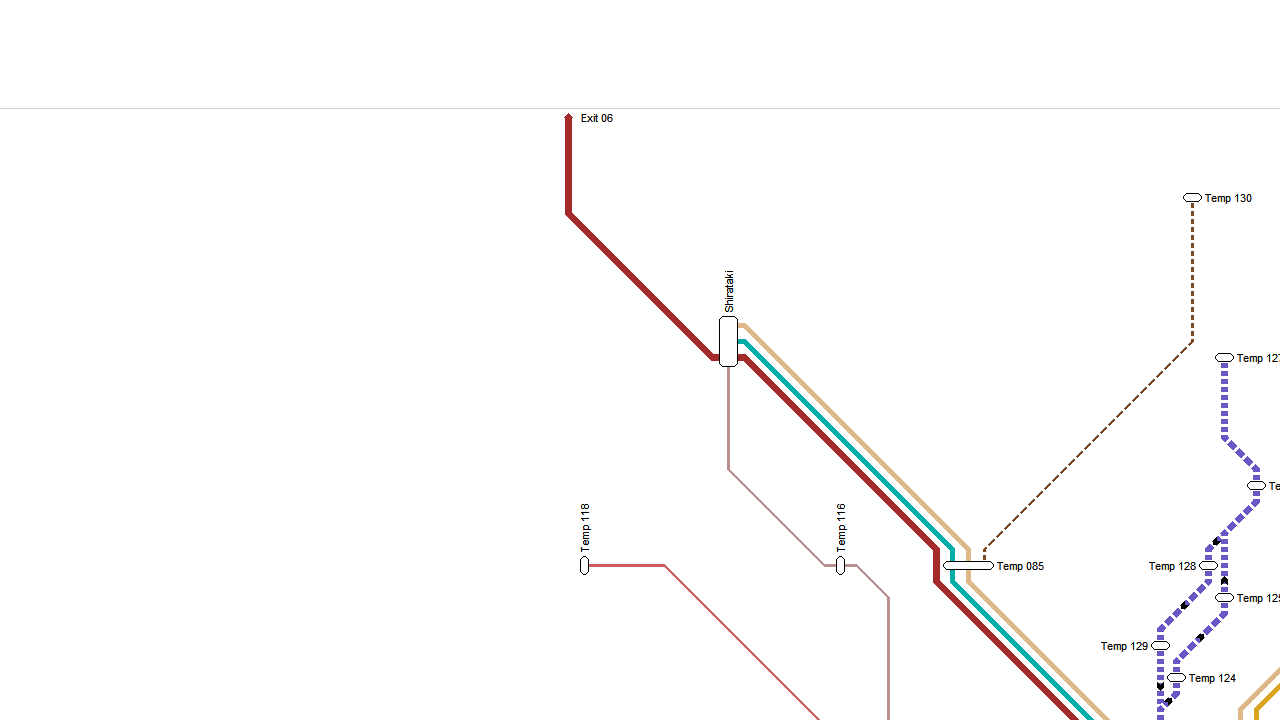

--- FILE ---
content_type: text/html; charset=ISO-8859-1
request_url: http://www.atrain9.de/file.php?url=http%3A%2F%2Ffiles.homepagemodules.de%2Fb598489%2Ff25t278p3578n6_wtbmqAsr.png&r=&content=RE%3A_Shimasaki
body_size: 352
content:
<!DOCTYPE HTML PUBLIC "-//W3C//DTD HTML 4.01 Frameset//EN" "http://www.w3.org/TR/html4/frameset.dtd">
<html>
 <head>
  <title></title>
 </head>
<frameset rows="108,*" border=1>
  <frame src="filead.php?content=RE:_Shimasaki">
  <frame name="all" src="http://files.homepagemodules.de/b598489/f25t278p3578n6_wtbmqAsr.png">
</frameset>
<!--   <script src="http://layer-ads.de/la-5558-subid:File.js" type="text/javascript"></script>
-->
  </head> 
  <body>
   </body>
  
</html>
